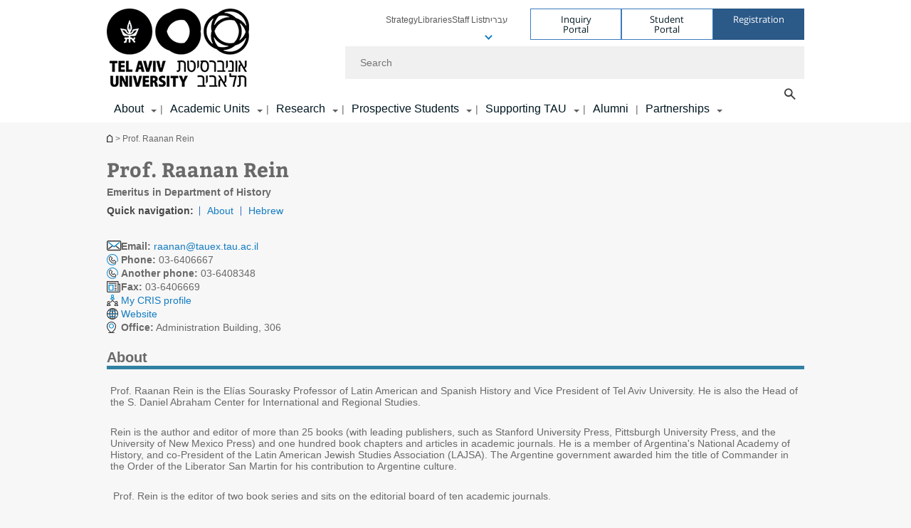

--- FILE ---
content_type: text/html; charset=utf-8
request_url: https://english.tau.ac.il/profile/raanan
body_size: 15034
content:
<!DOCTYPE html>
<html lang="en-US" dir="ltr">
<head>

  <meta http-equiv="X-UA-Compatible" content="IE=edge" />
  <meta name="viewport" content="width=device-width, initial-scale=1">

  <!--[if IE]><![endif]-->
<link rel="dns-prefetch" href="//themes.googleusercontent.com" />
<link rel="preconnect" href="//themes.googleusercontent.com" crossorigin="" />
<meta http-equiv="Content-Type" content="text/html; charset=utf-8" />
<meta http-equiv="expires" content="0" />
<meta http-equiv="expires" content="Tue, 01 Jan 1980 1:00:00 GMT" />
<link href="//tr.outbrain.com" rel="preconnect" />
<link href="//tr.outbrain.com" rel="dns-prefetch" />
<link href="//pi.pardot.com" rel="preconnect" />
<link href="//pi.pardot.com" rel="dns-prefetch" />
<meta name="robots" content="index, follow" />
<link rel="shortcut icon" href="https://english.tau.ac.il/sites/all/themes/tau_v2/favicon.ico" type="image/vnd.microsoft.icon" />
<link rel="alternate" media="only screen and (max-width: 640px)" href="https://english.m.tau.ac.il//profile/raanan" />
<link rel="alternate" media="handled" href="https://english.m.tau.ac.il//profile/raanan" />
<link href="/sites/all/libraries/icomoon/fonts/icomoon.woff2" as="font" crossorigin="anonymous" rel="preload" type="font/woff2" />
<meta name="generator" content="Drupal 7 (https://www.drupal.org)" />
<link rel="canonical" href="https://english.tau.ac.il/profile/raanan" />
<link rel="shortlink" href="https://english.tau.ac.il/profile/raanan" />
<meta property="og:site_name" content="Tel Aviv University" />
<meta property="og:type" content="article" />
<meta property="og:url" content="https://english.tau.ac.il/profile/raanan" />
<meta property="og:title" content="Prof. Raanan Rein" />
  <title>Prof. Raanan Rein | Tel Aviv University</title>
  <link type="text/css" rel="stylesheet" href="/sites/default/files/advagg_css/css__9cWqptSUNYq5YedfIwh33VxtugFVWjDdEsblT8GhLKI__quUjyhSfbEukHj8a0hYvzm9VTmPALmSZvA0xfM_Oxzo__k8MUL2BCmABBS4t3YouLb6UN7gktjwQJrpL4eFdxdJs.css" media="all" />
<link type="text/css" rel="stylesheet" href="/sites/default/files/advagg_css/css__P4ozuNsNXZpHMWJeGHOYLsdwGo-L_xBgPdhL-dn3Hl0__SBThd15fAomy50umaeiJNcl4oZX3J1Jpr581fI-qhfo__k8MUL2BCmABBS4t3YouLb6UN7gktjwQJrpL4eFdxdJs.css" media="all" />
<link type="text/css" rel="stylesheet" href="/sites/default/files/advagg_css/css__HpXBsg3uySgLZb4Unf_bfGJzYJIsjtSUFXf_WvsPP0Q__bxgdcydH6OcumeRZM194w3yk8zDbO2oJ3w8CjqgEnMM__k8MUL2BCmABBS4t3YouLb6UN7gktjwQJrpL4eFdxdJs.css" media="all" />
<link type="text/css" rel="stylesheet" href="/sites/default/files/advagg_css/css__DvL3T1Wq_1P0CAyZ8Onf48EH0Xr2earCnDg_99XOKfs__1Z3kxKIMMMutIh7y8cUO0sziYe7CNTetuzUk5hyYQY0__k8MUL2BCmABBS4t3YouLb6UN7gktjwQJrpL4eFdxdJs.css" media="all" />
<link type="text/css" rel="stylesheet" href="/sites/default/files/advagg_css/css__sY8HUQgaW0N-kcxs7yj7F1D6kM8OtTfAtcZVmam_csg__NgbFXrJv13F1WZpwh32Obt_STfSN1Q2uBcfe0OwURds__k8MUL2BCmABBS4t3YouLb6UN7gktjwQJrpL4eFdxdJs.css" media="all" />
<link type="text/css" rel="stylesheet" href="/sites/default/files/advagg_css/css__NTCeQ3FKrwpqECmG1f6XLl1L43AgTnzfXxCaeIfpBjc__D_EUHDAfEQdxcLiSDY7hREUWkG1Ge56_h2z3Er8V188__k8MUL2BCmABBS4t3YouLb6UN7gktjwQJrpL4eFdxdJs.css" media="all" />
<link type="text/css" rel="stylesheet" href="/sites/default/files/advagg_css/css__jUXYrLo__PjDD5qwnKnC75lqbiHk1VtbXJyOvdQPH6k__7g40UeM74r8hkrzDC6Hbb7RReIGNu-Jsb5XAbAPKIeA__k8MUL2BCmABBS4t3YouLb6UN7gktjwQJrpL4eFdxdJs.css" media="all" />
<link type="text/css" rel="stylesheet" href="/sites/default/files/advagg_css/css__vB1xKT6VB5rXP7EcCahoeqSBSFltl0aMJvuuVpQGU-E__PUOgtcxd0BHBiIb0D5S2xiq_1qTFvYUOBWuBr019Tt4__k8MUL2BCmABBS4t3YouLb6UN7gktjwQJrpL4eFdxdJs.css" media="all" />
<link type="text/css" rel="stylesheet" href="/sites/default/files/advagg_css/css__AV5xcOGZg_I77tvHWRNtROmAAAUgEcLxAliULqFTq2g__WgSzw6T15H2fCitl9Cw8FbDh5B-UzHS3oR8mBuVXr58__k8MUL2BCmABBS4t3YouLb6UN7gktjwQJrpL4eFdxdJs.css" media="all" />
<link type="text/css" rel="stylesheet" href="/sites/default/files/advagg_css/css__oK3np-8KmN17ihtX_BldUtei3QqXORhNnSv1ZStRVDk__fX_4oOo5O03wZW-TT7cN6E2M9CioWED06_ZgIzFz2g8__k8MUL2BCmABBS4t3YouLb6UN7gktjwQJrpL4eFdxdJs.css" media="all" />
<link type="text/css" rel="stylesheet" href="/sites/default/files/advagg_css/css__ldZcRVgnqYa6OupKM9MRnh7-pI4veLDvHuhXIFg_A68__Un3VrojKzZK51fPnduJzKDaYazLXNqOelyugameOMDM__k8MUL2BCmABBS4t3YouLb6UN7gktjwQJrpL4eFdxdJs.css" media="all" />
<link type="text/css" rel="stylesheet" href="/sites/default/files/advagg_css/css__46UnqllGQ-aCe5eGMxKZ-ZoGi0yQMXb3Y5xer1J4vEo__9uNNxSEkuRFYLXf2NYXfrN6_olg9O7OzNoY7kokujQ0__k8MUL2BCmABBS4t3YouLb6UN7gktjwQJrpL4eFdxdJs.css" media="all" />
<link type="text/css" rel="stylesheet" href="/sites/default/files/advagg_css/css__beLOjpMY0ZwqDr4mNtSBkyzHYh2x5n_dyQkj-4rK7JU__b2rlH-b1gkXJXBrDIbBbfKBHQB_W0vR5oZjxe2onTMk__k8MUL2BCmABBS4t3YouLb6UN7gktjwQJrpL4eFdxdJs.css" media="all" />
<link type="text/css" rel="stylesheet" href="/sites/default/files/advagg_css/css__7XNjW_EfCrAU2XHADrTSyQZbQFLCcXH_IQfY1ChhZ3k__r6H7-hh6HLrAxUR4OZ6fy6ZMcjznRA4uo51uQNfSSrI__k8MUL2BCmABBS4t3YouLb6UN7gktjwQJrpL4eFdxdJs.css" media="all" />
<link type="text/css" rel="stylesheet" href="/sites/default/files/advagg_css/css__BNJEqmkYQiOMVP1BHC8OapMELJB5XknKcJtlRjSDN6Q__PU8ZB65IaETcPC1yw7kngTyMqcmk5FOk7rVQgfw64wE__k8MUL2BCmABBS4t3YouLb6UN7gktjwQJrpL4eFdxdJs.css" media="all" />
<link type="text/css" rel="stylesheet" href="/sites/default/files/advagg_css/css__t8pArNrPd1SdQ0kUO5zs0JNv3IvfcnRfc_iNZh4iUMw__meS5aaFuL2xMCXIEL8yIvg60uE4KOeACnZJxOHblM5U__k8MUL2BCmABBS4t3YouLb6UN7gktjwQJrpL4eFdxdJs.css" media="all" />
<link type="text/css" rel="stylesheet" href="/sites/default/files/advagg_css/css__P1mwW6o5Ise0I9ca0XwBTeBSP3iH-JEKpFze7dlO4uw__l5rydRAa1rby0Z1e_XhOidg8QcihRiTvOAE-4gTw_-0__k8MUL2BCmABBS4t3YouLb6UN7gktjwQJrpL4eFdxdJs.css" media="all" />
<link type="text/css" rel="stylesheet" href="/sites/default/files/advagg_css/css__9iWwhyAUw3yszWQFdrnTDzWvllkUOw8K67rrQAGgIqQ__jOIP2tFmpSM90X6SCoPGvDrSL9pwLVK_fhCU5CM2ahI__k8MUL2BCmABBS4t3YouLb6UN7gktjwQJrpL4eFdxdJs.css" media="all" />
<style type="text/css" media="all">.cs_blue{background-color:#3181a2}.cs_blue_sky{background-color:#1980ff}.cs_brain_purple{background-color:#9628c6;color:#9628c6}.cs_cs_blue{background-color:#3181a2;color:#3181a2}.cs_cs_blue_barak{background-color:#114b78;color:#114b78}.cs_cs_blue_brand{background-color:#66bff1;color:#66bff1}.cs_cs_brown{background-color:#c2943c}.cs_cs_darkgrey_brand{background-color:#76787a;color:#76787a}.cs_cs_dark_brown{background-color:#b38120}.cs_cs_dark_grey{background-color:#607286}.cs_cs_grey{background-color:#a2a4a3}.cs_cs_light_blue{background-color:#72a5de}.cs_cs_mustard{background-color:#d2b62f}.cs_cs_olive{background-color:#a1ab64}.cs_cs_orange_kantor{background-color:#e47f36;color:#e47f36}.cs_cs_orange_mtei{background-color:#ff6026}.cs_cs_pink{background-color:#c52c64}.cs_cs_purple{background-color:#ac15b2}.cs_cs_red{background-color:#1692e8}.cs_dark_blue{background-color:#0f4583}.cs_green{background-color:#a3ad3c}.cs_green_mba{background-color:#005710}.cs_HRgreen{background-color:#009ed4}.cs_HRPurple{background-color:#7d335c}.cs_law-cyan{background-color:#86c8b1;color:#86c8b1}.cs_law-peach{background-color:#e88b75;color:#e88b75}.cs_law-red{background-color:#a01a19;color:#a01a19}.cs_light_red{background-color:#1692e8}.cs_policomm{background-color:#1692e8;color:#1692e8}.cs_purple{background-color:#3b0a43}.cs_purple_catalog{background-color:#4c2177}.cs_purple_kellogg{background-color:#4f2d83}.cs_purple_recanati{background-color:#4d1848}.cs_purple_soclib{background-color:#6f67b0}.cs_socsci_grey{background-color:#949dc2}.cs_socsi_blue{background-color:#22aae2}.cs_soc_red{background-color:#1692e8}.cs_sportlight_grey{color:#696969}</style>
<link type="text/css" rel="stylesheet" href="/sites/default/files/advagg_css/css__H5YGiVL-4Wun7XTvnA8FMitWijAtxeb-WXOY72ZeHwo__Ja9UVL3yh0oOqABMfYtP-hmHEcInDBjg5ccBLiTfK0E__k8MUL2BCmABBS4t3YouLb6UN7gktjwQJrpL4eFdxdJs.css" media="all" />
<link type="text/css" rel="stylesheet" href="/sites/default/files/advagg_css/css__EpJSUN4gQjB82mptuGGMiFL2iQbzojoIaypl0GjOCmg__Tj0AWEsbhCgTR0s231BYUNxH8YEZ69XFsbBCqxW35GI__k8MUL2BCmABBS4t3YouLb6UN7gktjwQJrpL4eFdxdJs.css" media="all" />
<link type="text/css" rel="stylesheet" href="/sites/default/files/advagg_css/css__DMNOhKyJYlk1-XusNBrbSlxuS2HX6Xd4L8sfPFxmA5k__LIBLJxd5Gbq0r80rm6adZeDGL2pS574sCGhsR69UOa4__k8MUL2BCmABBS4t3YouLb6UN7gktjwQJrpL4eFdxdJs.css" media="all" />
<link type="text/css" rel="stylesheet" href="/sites/default/files/advagg_css/css__HAD_KM72SFKM7QTOgYQDMeB_2Uh9MniLIQcHQmMwtZU__Jb82oLc-K98q7FYjRI6SPE354xhxZMd9BlFNyCR69GI__k8MUL2BCmABBS4t3YouLb6UN7gktjwQJrpL4eFdxdJs.css" media="all" />
<link type="text/css" rel="stylesheet" href="/sites/default/files/advagg_css/css__uBNMhE2Z_CNWWTeLiVjPvxl4cv58IWRObD4fixyb5dU__FyEIeo3r_jEzG2etDi_nxEi2GFfoqsRXiX303tt2qlo__k8MUL2BCmABBS4t3YouLb6UN7gktjwQJrpL4eFdxdJs.css" media="all" />
<link type="text/css" rel="stylesheet" href="/sites/default/files/advagg_css/css__Nz3IA-roLNtdIM0jo9zARMxa7Bb5DQdMCbD1VayOn60__R3fqLD5daLjWOufEf8ikisnG55y_lDFn_tBXQx6ol2Q__k8MUL2BCmABBS4t3YouLb6UN7gktjwQJrpL4eFdxdJs.css" media="all" />
<link type="text/css" rel="stylesheet" href="/sites/default/files/advagg_css/css__GpwgxyjwRs21aPameJzeXkxWgsHO-EuQ0LN_P_36XjY__OfoqyrjpiPz_nvXCr4Oz76GagI0i4twmwTDheNaIfx0__k8MUL2BCmABBS4t3YouLb6UN7gktjwQJrpL4eFdxdJs.css" media="all" />
  
<!--[if lte IE 9]>
<script src="/sites/default/files/advagg_js/js__9aTy4snid5GMq51YnNufUXeaSJXw-2aTwSKA3LXwN00__8rDv_hNR7vL8Bafct_KGSGW2eHndPaOgj9L4azt7w30__k8MUL2BCmABBS4t3YouLb6UN7gktjwQJrpL4eFdxdJs.js#ie9-" onload="if(jQuery.isFunction(jQuery.holdReady)){jQuery.holdReady(true);}"></script>
<![endif]-->

<!--[if gt IE 9]>
<script src="/sites/default/files/advagg_js/js__9aTy4snid5GMq51YnNufUXeaSJXw-2aTwSKA3LXwN00__8rDv_hNR7vL8Bafct_KGSGW2eHndPaOgj9L4azt7w30__k8MUL2BCmABBS4t3YouLb6UN7gktjwQJrpL4eFdxdJs.js#ie10+" defer="defer" onload="if(jQuery.isFunction(jQuery.holdReady)){jQuery.holdReady(true);}"></script>
<![endif]-->

<!--[if !IE]><!-->
<script src="/sites/default/files/advagg_js/js__9aTy4snid5GMq51YnNufUXeaSJXw-2aTwSKA3LXwN00__8rDv_hNR7vL8Bafct_KGSGW2eHndPaOgj9L4azt7w30__k8MUL2BCmABBS4t3YouLb6UN7gktjwQJrpL4eFdxdJs.js" defer="defer" onload="if(jQuery.isFunction(jQuery.holdReady)){jQuery.holdReady(true);}"></script>
<!--<![endif]-->
<script src="/sites/default/files/advagg_js/js__H5AFmq1RrXKsrazzPq_xPQPy4K0wUKqecPjczzRiTgQ__wor4r9P8YTtQ7p6fbywTetZ47Z_orumIfrrhgxrpLus__k8MUL2BCmABBS4t3YouLb6UN7gktjwQJrpL4eFdxdJs.js" defer="defer" onload="function advagg_mod_1(){advagg_mod_1.count=++advagg_mod_1.count||1;try{if(advagg_mod_1.count<=40){init_drupal_core_settings();advagg_mod_1.count=100;}}
catch(e){if(advagg_mod_1.count>=40){throw e;}
else{window.setTimeout(advagg_mod_1,1);}}}
function advagg_mod_1_check(){if(window.init_drupal_core_settings&&window.jQuery&&window.Drupal){advagg_mod_1();}
else{window.setTimeout(advagg_mod_1_check,1);}}
advagg_mod_1_check();"></script>
<script src="/sites/default/files/advagg_js/js__JMbntZpvQ69mD2sSb-Wo0f_qeJXeYqAZPZx-TFbhyQk__94sj1s2_ICeZ-Cf7AD5AOKfm1-AcK8H6etAOYrGyLfw__k8MUL2BCmABBS4t3YouLb6UN7gktjwQJrpL4eFdxdJs.js" defer="defer"></script>
<script>function init_drupal_core_settings() {jQuery.extend(Drupal.settings, {"basePath":"\/","pathPrefix":"","setHasJsCookie":0,"ajaxPageState":{"theme":"tau_v2","theme_token":"zybm0G509vwwmT1qYb0kEhGirThqP5B2Lg616z5vwaY"},"arg":["profile","raanan"],"hp_auto_slider":false,"hp_auto_slider_speed":"0","better_exposed_filters":{"views":{"responsive_banner":{"displays":{"block":{"filters":[]}}}}},"hide_submit":{"hide_submit_status":true,"hide_submit_method":"disable","hide_submit_css":"hide-submit-disable","hide_submit_abtext":"","hide_submit_atext":"","hide_submit_hide_css":"hide-submit-processing","hide_submit_hide_text":"Processing...","hide_submit_indicator_style":"expand-left","hide_submit_spinner_color":"#000","hide_submit_spinner_lines":12,"hide_submit_hide_fx":false,"hide_submit_reset_time":5000},"urlIsAjaxTrusted":{"\/profile\/raanan":true},"feature_jquery_update":{"mute":1,"trace":0},"group":{"og_context":{"gid":"32","etid":"2092","entity_type":"node","label":"main site frontpage - english","state":"1","created":"1492508251","rdf_mapping":[]}}}); 
if(jQuery.isFunction(jQuery.holdReady)){jQuery.holdReady(false);}} if(window.jQuery && window.Drupal){init_drupal_core_settings();}</script>

  
  
  <meta name="google" value="notranslate">
  <meta name="google-site-verification" content="BWY7CnH8_r_7HfxNm1hioIPESWn7GQPBKJHoCsfKNbM" />
    

  

      
  

            <script type='text/javascript'>
        (function(w, d, s, l, i) {
          w[l] = w[l] || [];
          w[l].push({
            'gtm.start': new Date().getTime(),
            event: 'gtm.js'
          });
          var f = d.getElementsByTagName(s)[0],
            j = d.createElement(s),
            dl = l != 'dataLayer' ? '&l=' + l : '';
          j.async = true;
          j.src = 'https://www.googletagmanager.com/gtm.js?id=' + i + dl;
          f.parentNode.insertBefore(j, f);
        })(window, document, 'script', 'dataLayer', 'GTM-5GTVWRSB')
      </script>
      
  
</head>

<body class="html not-front not-logged-in no-sidebars page-profile page-profile-raanan domain-english-cms-tau-ac-il group-context group-context-group-32 group-context-node group-context-node-2092 no-sidebars person-profile-page i18n-en-US theme-tau-v2 dir_ltr is_tau_main_version" >
  
      <!--facebook api-->
      <div id="fb-root"></div>
      <script>
      window.fbAsyncInit = function() {
        // init the FB JS SDK
        FB.init({
          appId      : '385605168198947', // App ID from the App Dashboard. https://developers.facebook.com/apps/385605168198947
          status     : false, // check the login status upon init?
          cookie     : true, // set sessions cookies to allow your server to access the session?
          xfbml      : true  // parse XFBML tags on this page?
        });
      // Additional initialization code such as adding Event Listeners goes here
      };

      // Load the SDK's source Asynchronously
      // Note that the debug version is being actively developed and might
      // contain some type checks that are overly strict.
      // Please report such bugs using the bugs tool.
      (function(d, debug){
        var js, id = 'facebook-jssdk', ref = d.getElementsByTagName('script')[0];
        if (d.getElementById(id)) {return;}
        js = d.createElement('script'); js.id = id; js.async = true;
        js.src = "//connect.facebook.net/en_US/all" + (debug ? "/debug" : "") + ".js";
        ref.parentNode.insertBefore(js, ref);
      }(document, /*debug*/ false));
      </script>
      <!--/facebook api-->
    <ul id="skiplinks"><li><a href="#header" class="">Top menu</a></li><li><a href="#block-system-main-menu" class="">Main menu</a></li><li><a href="#main-wrapper" class="">Main Content</a></li></ul>
            <noscript><iframe src="https://www.googletagmanager.com/ns.html?id=GTM-5GTVWRSB" height="0" width="0" style="display:none;visibility:hidden"></iframe></noscript>
      

      <!-- Facebook Pixel Code -->
<script>
  !function(f,b,e,v,n,t,s)
  {if(f.fbq)return;n=f.fbq=function(){n.callMethod?
  n.callMethod.apply(n,arguments):n.queue.push(arguments)};
  if(!f._fbq)f._fbq=n;n.push=n;n.loaded=!0;n.version='2.0';
  n.queue=[];t=b.createElement(e);t.async=!0;
  t.src=v;s=b.getElementsByTagName(e)[0];
  s.parentNode.insertBefore(t,s)}(window, document,'script',
  'https://connect.facebook.net/en_US/fbevents.js');
  fbq('init', '379993301072762');
  fbq('track', 'PageView');
</script>
<noscript><img height="1" width="1" style="display:none"
  src="https://www.facebook.com/tr?id=379993301072762&ev=PageView&noscript=1"
/></noscript>
<!-- End Facebook Pixel Code -->  
  <!-- <div id="skip-link">
    <a href="#jump_link_target" class="element-invisible element-focusable">Jump to Navigation</a>
  </div>
   -->
  
<div id="page-wrapper">
  <div class="header-wrapper-top header-wrapper-top--with-title">
    <div id="header">
      <div class="section clear">
                  <a href="/" title="Tel Aviv University logo, link, Go to homepage" rel="home" id="logo">
            <!-- faculty_general.module, tau_personal.module -->
                                        <div class="tau_logo">
                <img  alt="Tel Aviv University Logo" height="110" width="200" id="site-logo" src="/sites/default/files/TAU_Logo_HomePage_Eng.png" title="" />              </div>
              <div class="group_header">
                                  <div class="group_header_txt">
                     <input id="menu_gid" type="hidden" value=32 />                                      </div>
                                    </div>
                          </a>
                                </div>
      <div class="top_region_background">
          <div class="region region-top">
    <div id="block-menu-menu-top-header" class="block block-menu first odd count-1">

      
  <div class="content">
    <ul class="menu depth-1" role="menubar"><li class="first leaf depth-1 not-last" role="menuitem"><a href="https://english.tau.ac.il/strategy">Strategy</a></li>
<li class="leaf depth-1 not-first not-last" role="menuitem"><a href="https://en-libraries.tau.ac.il/">Libraries</a></li>
<li class="leaf depth-1 not-first not-last" role="menuitem"><a href="/tau/index">Staff List</a></li>
<li class="leaf depth-1 not-first not-last last top-menu-languages-container has-submenu has-submenu has-submenu" role="menuitem"><a href="http://new.tau.ac.il/">עברית</a><ul class="menu top-menu-languages-list" role="menubar"><li class="leaf"><a href="https://ar-go.tau.ac.il/">عربي</a></li>
<li class="leaf"><a href="https://china.tau.ac.il/">中文网</a></li>
<li class="last leaf"><a href="https://russian.tau.ac.il/">Русский</a></li>
</ul></li>
</ul>  </div>

</div>
<div id="block-sitetau-sitetau-header-buttons" class="block block-sitetau even count-2">

      
  <div class="content">
    <div class="tau-header-buttons-block-wrapper"><div class="tau-header-buttons-block"><a href="https://tau-int.formtitan.com/ftproject/CRM_TAU_guest" class="header-button-link inquiry-portal-link" target="_blank" title="Visit Inquiry Portal">Inquiry Portal</a><a href="https://my.tau.ac.il/TAU_Student" class="header-button-link student-portal-link" target="_blank" title="Visit Student Portal">Student Portal</a><a href="https://international.tau.ac.il/apply-to-international-programs-at-tel-aviv-university" class="header-button-link registration-link" target="_blank" title="Visit Registration">Registration</a></div></div>  </div>

</div>
  </div>
      </div>
      <div class="social_search_container ">
        <div id="block-search-2" class="block block-search first odd count-1">

        <none>    
  <div class="content">
    <form role="search" action="/profile/raanan" method="post" id="search-block-form" accept-charset="UTF-8"><div><div class="container-inline">
    <div class="form-item form-type-textfield form-item-search-block-form">
  <label class="element-invisible" for="edit-search-block-form--2">Search </label>
 <input placeholder="Search" aria-label="Search" type="text" id="edit-search-block-form--2" name="search_block_form" value="" size="15" maxlength="128" class="form-text" />
</div>
<span class="icon-search"></span><div class="form-item form-type-textfield form-item-prot">
 <input type="text" id="edit-prot" name="prot" value="" size="60" maxlength="128" class="form-text" />
</div>
<div class="search-selector form-wrapper" role="tablist" id="edit-stype"><span class="internal" role="tab" tabindex="0" aria-selected="true" title="This site קישור">This site</span>
<i class="separator"></i>
<span class="external active" role="tab" tabindex="0" aria-selected="false" title="Global search קישור">Global search</span>
</div><div class="form-actions form-wrapper" id="edit-actions"><input alt="Search" title="Search" type="submit" id="edit-submit" name="op" value="Search" class="form-submit" /></div><input type="hidden" name="form_build_id" value="form-wJjb6Ps1kGZCBEAKGbzhCiuG2Z02aI2jONtp_pnoU68" />
<input type="hidden" name="form_id" value="search_block_form" />
<input type="hidden" name="group" value="32" />
</div>
</div></form>  </div>

</div>
      </div>
                    <div class="region region-header">
    <div id="block-system-main-menu" class="block block-system block-menu first odd count-1">

      
  <div class="content">
    <ul class="menu"><li class="first expanded main-menu depth-1 not-last menu-item-not-link"><span class="menu-item-not-link">About</span><ul class="menu"><li class="first expanded depth-2 not-last menu-item-not-link"><span class="menu-item-not-link">Our Story</span><ul class="menu"><li class="first leaf depth-3 not-last"><a href="/strategy">Strategy</a></li>
<li class="collapsed depth-3 not-first not-last"><a href="/news">Newsroom</a></li>
<li class="leaf depth-3 not-first not-last"><a href="/international_rankings">International Ranking</a></li>
<li class="collapsed depth-3 not-first not-last"><a href="/tau_history">History</a></li>
<li class="leaf depth-3 not-first not-last"><a href="https://taureview.tau.ac.il ">TAU Review Magazine</a></li>
<li class="collapsed depth-3 not-first not-last"><a href="/prizes_and_honors">Prizes and Honors</a></li>
<li class="collapsed depth-3 not-first not-last"><a href="/office_of_president">Message from the President</a></li>
<li class="last leaf depth-3 not-first"><a href="https://greencampus-en.tau.ac.il/">Sustainability </a></li>
</ul></li>
<li class="expanded depth-2 not-first not-last menu-item-not-link"><span class="menu-item-not-link">Organization</span><ul class="menu"><li class="first leaf depth-3 not-last"><a href="/faculty-administration_2022">Departments and Administrative Offices</a></li>
<li class="collapsed depth-3 not-first not-last"><a href="/President-Office">Office of the President</a></li>
<li class="leaf depth-3 not-first not-last"><a href="/rector_contact">Office of the Rector</a></li>
<li class="leaf depth-3 not-first not-last"><a href="/tau_leadership">TAU Leadership</a></li>
<li class="expanded depth-3 not-first not-last"><a href="/inter_academic">Academic Secretariat</a></li>
<li class="leaf depth-3 not-first not-last"><a href="https://english.tau.ac.il/board_of_governors">Board of Governors</a></li>
<li class="leaf target-blank depth-3 not-first not-last"><a href="https://www.tau.ac.il/sites/default/files/media_server/General/yoets/constitution-eng.pdf" target="_blank">Constitution </a></li>
<li class="last leaf depth-3 not-first"><a href="https://english.tau.ac.il/administration_main">Administrative Offices</a></li>
</ul></li>
<li class="expanded depth-2 not-first not-last menu-item-not-link"><span class="menu-item-not-link">Our Campus</span><ul class="menu"><li class="first leaf target-blank depth-3 not-last"><a href="http://www2.tau.ac.il/map/unimaple1.asp" target="_blank">Campus Map </a></li>
<li class="leaf depth-3 not-first not-last"><a href="/academic_calendar">Academic Calendar</a></li>
<li class="leaf depth-3 not-first not-last"><a href="/transport">Transport &amp; Parking</a></li>
<li class="leaf depth-3 not-first not-last"><a href="https://en-libraries.tau.ac.il/">Libraries</a></li>
<li class="leaf depth-3 not-first not-last"><a href="/emergency_numbers">Emergency Contacts</a></li>
<li class="last leaf depth-3 not-first"><a href="https://english.tau.ac.il/guest_accommodation">Guest Accommodation</a></li>
</ul></li>
<li class="last leaf depth-2 special-menu-item not-first"><div class="item-content item-type-banner"><div class="item-title">Discover TAU Shop</div><div  class="item-rows"><div  class="item-row item-row-banner"><a href="https://shop.tau.ac.il/" class="" target="_blank" title="Discover TAU Shop"><img src="/sites/default/files/styles/megadd_banner/public/merch-banner_4%20580_1.jpg" loading="lazy" /></a></div><div class="clearer"></div></div></div></li>
</ul></li>
<li class="expanded main-menu depth-1 not-first not-last"><a href="/academic-units-view">Academic Units</a><ul class="menu"><li class="first expanded depth-2 not-last menu-item-not-link"><span class="menu-item-not-link">International School</span><ul class="menu"><li class="first expanded depth-3 not-last"><a href="http://international.tau.ac.il/">TAU International</a></li>
<li class="expanded depth-3 not-first not-last"><a href="http://international.tau.ac.il/Undergraduate_Degrees_Overview">Undergraduate Programs</a></li>
<li class="expanded depth-3 not-first not-last"><a href="http://international.tau.ac.il/Overview_Graduate_Degrees">Graduate Programs</a></li>
<li class="expanded target-blank depth-3 not-first not-last"><a href="https://international.tau.ac.il/summer_institute" target="_blank">Short Term Programs</a></li>
<li class="last expanded depth-3 not-first"><a href="https://international.tau.ac.il/Study_Abroad_Overview">Study Abroad</a></li>
</ul></li>
<li class="expanded depth-2 not-first not-last menu-item-not-link"><span class="menu-item-not-link">Faculties and Programs</span><ul class="menu"><li class="first leaf target-blank depth-3 not-last"><a href="http://en-arts.tau.ac.il/" class="c_ac15b1 color-cube" target="_blank">Arts</a></li>
<li class="leaf target-blank depth-3 not-first not-last"><a href="https://en-engineering.tau.ac.il/" class="c_b48220 color-cube" target="_blank">Engineering</a></li>
<li class="leaf target-blank depth-3 not-first not-last"><a href="https://en-exact-sciences.tau.ac.il/" class="c_294a9f color-cube" target="_blank">Exact Sciences</a></li>
<li class="leaf target-blank depth-3 not-first not-last"><a href="https://en-humanities.tau.ac.il/" class="c_ef1e45 color-cube" target="_blank">Humanities</a></li>
<li class="leaf target-blank depth-3 not-first not-last"><a href="https://en-law.tau.ac.il/" class="c_ef1e45 color-cube" target="_blank">Law</a></li>
<li class="leaf target-blank depth-3 not-first not-last"><a href="https://en-lifesci.tau.ac.il/" class="c_a2ab64 color-cube" target="_blank">Life Sciences</a></li>
<li class="leaf target-blank depth-3 not-first not-last"><a href="http://en-coller.tau.ac.il/" class="c_d3b630 color-cube" target="_blank">Management</a></li>
<li class="leaf target-blank depth-3 not-first not-last"><a href="https://en-med.tau.ac.il/" class="c_2cc7ba color-cube" target="_blank">Medical &amp; Health Sciences</a></li>
<li class="leaf target-blank depth-3 not-first not-last"><a href="http://en-social-sciences.tau.ac.il/" class="c_2cc7ba color-cube" target="_blank">Social Sciences</a></li>
<li class="leaf target-blank depth-3 not-first not-last"><a href="https://en-sagol.tau.ac.il/" class="c_ac15b1 color-cube" target="_blank">Neuroscience</a></li>
<li class="leaf depth-3 not-first not-last"><a href="https://en-environment.tau.ac.il/" class="c_294a9f color-cube">New Environmental School</a></li>
<li class="last leaf target-blank depth-3 not-first"><a href="https://smnh.tau.ac.il/en/research-at-smnh-2/" class="c_a2ab64 color-cube" target="_blank">The Steinhardt Museum of Natural History</a></li>
</ul></li>
<li class="last expanded depth-2 not-first menu-item-not-link"><span class="menu-item-not-link">Interdisciplinary Units</span><ul class="menu"><li class="first leaf target-blank depth-3 not-last"><a href="https://en-biomed.tau.ac.il/" target="_blank">BioMed</a></li>
<li class="leaf depth-3 not-first not-last"><a href="https://en-sagol.tau.ac.il/">Neuroscience</a></li>
<li class="leaf target-blank depth-3 not-first not-last"><a href="https://quantum.tau.ac.il/" target="_blank">Quantum Science and Technology</a></li>
<li class="leaf target-blank depth-3 not-first not-last"><a href="https://nano.tau.ac.il/" target="_blank">Nanotechnology</a></li>
<li class="leaf target-blank depth-3 not-first not-last"><a href="https://icrc.tau.ac.il/" target="_blank">Cyber</a></li>
<li class="leaf depth-3 not-first not-last"><a href="https://energy.tau.ac.il/">Renewable Energy</a></li>
<li class="leaf depth-3 not-first not-last"><a href="https://datascience.tau.ac.il/bigdata">AI &amp; Data Science</a></li>
<li class="leaf depth-3 not-first not-last"><a href="https://en-planetzero.tau.ac.il/">Planet zero -  Climate Crisis Initiative</a></li>
<li class="leaf depth-3 not-first not-last"><a href="https://safrabio.cs.tau.ac.il/">Bioinformatics</a></li>
<li class="leaf target-blank depth-3 not-first not-last"><a href="https://scrm.tau.ac.il/" target="_blank">Regenerative Medicine</a></li>
<li class="last leaf depth-3 not-first"><a href="https://en-languages.tau.ac.il/">The Division of Languages</a></li>
</ul></li>
</ul></li>
<li class="expanded main-menu depth-1 not-first not-last"><a href="/research-main">Research</a><ul class="menu"><li class="first expanded depth-2 not-last menu-item-not-link"><span class="menu-item-not-link">R & D</span><ul class="menu"><li class="first leaf depth-3 not-last"><a href="/vp_research_and_development">Head of Research &amp; Development</a></li>
<li class="leaf depth-3 not-first not-last"><a href="/research_authority">Research Authority</a></li>
<li class="leaf depth-3 not-first not-last"><a href="/research_institutes">Research Centers &amp; Institutes</a></li>
<li class="leaf depth-3 not-first not-last"><a href="http://cris.tau.ac.il/">All our researchers on CRIS</a></li>
<li class="leaf depth-3 not-first not-last"><a href="https://international.tau.ac.il/research_opportunities">Research Opportunities</a></li>
<li class="last leaf depth-3 not-first"><a href="https://ramot.org/industry-investors/working-with-ramot">Ramot</a></li>
</ul></li>
<li class="last expanded depth-2 not-first menu-item-not-link"><span class="menu-item-not-link">Nature on Campus</span><ul class="menu"><li class="first leaf target-blank depth-3 not-last"><a href="https://smnh.tau.ac.il/en/" target="_blank">The Steinhardt Museum of Natural History</a></li>
<li class="expanded target-blank depth-3 not-first not-last"><a href="https://en-lifesci.tau.ac.il/zoo" target="_blank">The I. Meier Segals Garden for Zoological Research</a></li>
<li class="last leaf target-blank depth-3 not-first"><a href="https://en-lifesci.tau.ac.il/botanical_gardens" target="_blank">Tel Aviv University Botanical Garden</a></li>
</ul></li>
</ul></li>
<li class="expanded main-menu depth-1 not-first not-last"><a href="/prospective-students">Prospective Students</a><ul class="menu"><li class="first expanded depth-2 not-last menu-item-not-link"><span class="menu-item-not-link">Study in English</span><ul class="menu"><li class="first leaf depth-3 not-last"><a href="https://international.tau.ac.il/academic-units-view?field_program_type_tid[]=279&amp;combine=">Undergraduate Programs</a></li>
<li class="leaf depth-3 not-first not-last"><a href="https://international.tau.ac.il/Overview_Graduate_Degrees">Graduate Programs</a></li>
<li class="leaf depth-3 not-first not-last"><a href="https://international.tau.ac.il/Study_Abroad_Overview">Study Abroad</a></li>
<li class="leaf target-blank depth-3 not-first not-last"><a href="https://international.tau.ac.il/academic-units-view?field_program_type_tid[]=262" target="_blank">Short Term Programs</a></li>
<li class="leaf target-blank depth-3 not-first not-last"><a href="https://international-cms.tau.ac.il/eli-gap-year" target="_blank">ELI Gap Year Program</a></li>
<li class="leaf depth-3 not-first not-last"><a href="https://international-cms.tau.ac.il/Incoming_Exchange/">Exchange Programs</a></li>
<li class="last collapsed depth-3 not-first"><a href="https://international.tau.ac.il/chat-with-a-student">Chat with a Student</a></li>
</ul></li>
<li class="expanded depth-2 not-first not-last menu-item-not-link"><span class="menu-item-not-link">Study in Hebrew</span><ul class="menu"><li class="first leaf target-blank depth-3 not-last"><a href="https://www.tau.ac.il/academic-units-view?field_program_type_tid[]=3481" target="_blank">Undergraduate Programs</a></li>
<li class="leaf target-blank depth-3 not-first not-last"><a href="https://www.tau.ac.il/academic-units-view?field_program_type_tid[]=3482" target="_blank">Graduate Programs</a></li>
<li class="leaf target-blank depth-3 not-first not-last"><a href="https://english.tau.ac.il/tuition_main" target="_blank">Tuition Fee Regulations</a></li>
<li class="last leaf depth-3 not-first"><a href="https://en-go.tau.ac.il/">How to Apply</a></li>
</ul></li>
<li class="expanded depth-2 not-first not-last menu-item-not-link"><span class="menu-item-not-link">Life on Campus</span><ul class="menu"><li class="first leaf depth-3 not-last"><a href="https://internationa.tau.ac.il/campus_life_tau">Campus Life at TAU</a></li>
<li class="leaf depth-3 not-first not-last"><a href="https://international-cms.tau.ac.il/Student_Life_Team">Student Life Team</a></li>
<li class="leaf depth-3 not-first not-last"><a href="https://international.tau.ac.il/tel_aviv_living">Living in Tel Aviv</a></li>
<li class="leaf target-blank depth-3 not-first not-last"><a href="https://international.tau.ac.il/housing/?tab=0" target="_blank">Housing</a></li>
<li class="leaf target-blank depth-3 not-first not-last"><a href="https://english.tau.ac.il/better_together-2023" target="_blank">Diversity on Campus</a></li>
<li class="leaf target-blank depth-3 not-first not-last"><a href="https://english.tau.ac.il/community_involvement" target="_blank">Community Involvement</a></li>
<li class="leaf target-blank depth-3 not-first not-last"><a href="https://english.tau.ac.il/social_activism" target="_blank">Social Activism</a></li>
<li class="leaf target-blank depth-3 not-first not-last"><a href="https://english.tau.ac.il/dean_of_students" target="_blank">Dean of Students</a></li>
<li class="last leaf target-blank depth-3 not-first"><a href="https://english.tau.ac.il/career_center" target="_blank">Career Development Center</a></li>
</ul></li>
<li class="last expanded depth-2 not-first menu-item-not-link"><span class="menu-item-not-link">New Olim</span><ul class="menu"><li class="first last leaf depth-3"><a href="https://international.tau.ac.il/taui-aliya">Assistance for New Olim</a></li>
</ul></li>
</ul></li>
<li class="expanded main-menu depth-1 not-first not-last"><a href="/our_supporters">Supporting TAU</a><ul class="menu"><li class="first expanded depth-2 not-last menu-item-not-link"><span class="menu-item-not-link">Connect with TAU</span><ul class="menu"><li class="first leaf depth-3 not-last"><a href="https://annualreport.tau.ac.il/">2025 Annual Report </a></li>
<li class="collapsed depth-3 not-first not-last"><a href="https://bog.tau.ac.il/">Board of Governors</a></li>
<li class="collapsed depth-3 not-first not-last"><a href="https://english.tau.ac.il/supporters-news">News and Events</a></li>
<li class="collapsed depth-3 not-first not-last"><a href="/friends_of_tau">Friends Associations</a></li>
<li class="collapsed depth-3 not-first not-last"><a href="/development_and_public_affairs">Development &amp; Public Affairs Division</a></li>
<li class="collapsed depth-3 not-first not-last"><a href="/galleries/all">Galleries</a></li>
<li class="last collapsed depth-3 not-first"><a href="/print">Print Publications</a></li>
</ul></li>
<li class="expanded depth-2 not-first not-last menu-item-not-link"><span class="menu-item-not-link">Global Campaign</span><ul class="menu"><li class="first leaf depth-3 not-last"><a href="https://english.tau.ac.il/about_the_campaign">About the Campaign</a></li>
<li class="leaf depth-3 not-first not-last"><a href="/global_campaign/message_from_campaign_chair">Message from Campaign Chair</a></li>
<li class="leaf depth-3 not-first not-last"><a href="https://english.tau.ac.il/global_campaign/topfiveprojects_trauma">Top Five Projects: The National Center for Traumatic Stress and Resilience</a></li>
<li class="leaf depth-3 not-first not-last"><a href="/global_campaign/topfiveprojects_biomedical">Top Five Projects: Biomedical Sciences Building</a></li>
<li class="leaf depth-3 not-first not-last"><a href="/global_campaign/topfiveprojects_recruitment">Top Five Projects: Faculty Recruitment Fund</a></li>
<li class="leaf depth-3 not-first not-last"><a href="/global_campaign/topfiveprojects_studentsuccess">Top Five Projects: Student Success Center</a></li>
<li class="collapsed depth-3 not-first not-last"><a href="/global_campaign/connections">Connections: International Reach</a></li>
<li class="collapsed depth-3 not-first not-last"><a href="/global_campaign/convergence">Convergence: New Paths to Discovery</a></li>
<li class="collapsed depth-3 not-first not-last"><a href="/global_campaign/clout">Clout: Real-World Impact</a></li>
<li class="collapsed depth-3 not-first not-last"><a href="/global_campaign/community">Community: Stronger Society</a></li>
<li class="leaf depth-3 not-first not-last"><a href="/global_campaign/physicalneeds">&#039;Bricks and Mortar&#039;: Physical Needs</a></li>
<li class="last leaf depth-3 not-first"><a href="/global_campaign/attractiveschoolnamingopportunities">Attractive School Naming Opportunities</a></li>
</ul></li>
<li class="expanded depth-2 not-first not-last menu-item-not-link"><span class="menu-item-not-link">Give Online Now</span><ul class="menu"><li class="first leaf depth-3 not-last"><a href="https://english.tau.ac.il/online_giving">All Giving Options</a></li>
<li class="leaf target-blank depth-3 not-first not-last"><a href="https://www.aftau.org/general-fund-donation-form" target="_blank">Give through American Friends</a></li>
<li class="leaf target-blank depth-3 not-first not-last"><a href="https://aftau.asn.au/donate/" target="_blank">Give through Australian Friends</a></li>
<li class="leaf target-blank depth-3 not-first not-last"><a href="https://cftau.ca/donations/" target="_blank">Give through Canadian Friends</a></li>
<li class="leaf target-blank depth-3 not-first not-last"><a href="https://yedidim.tau.ac.il/" target="_blank">Give through Israeli Friends</a></li>
<li class="last leaf target-blank depth-3 not-first"><a href="https://tautrust.org/support-us/" target="_blank">Give through UK Friends</a></li>
</ul></li>
<li class="last leaf depth-2 not-first"><a href="https://campaign.tau.ac.il/">TAU Comprehensive Campaign: Are You Optimistic?</a></li>
</ul></li>
<li class="leaf main-menu depth-1 not-first not-last"><a href="https://en-alumni.tau.ac.il/ ">Alumni</a></li>
<li class="last expanded main-menu depth-1 not-first"><a href="/partnership/main">Partnerships</a><ul class="menu"><li class="first expanded depth-2 not-last menu-item-not-link"><span class="menu-item-not-link">About</span><ul class="menu"><li class="first leaf depth-3 not-last"><a href="/partnerships-at-TAU">Partnerships at TAU</a></li>
<li class="leaf depth-3 not-first not-last"><a href="/existing-partnerships">Existing Partnerships</a></li>
<li class="last leaf depth-3 not-first"><a href="/visiting-delegations">Visiting Delegations</a></li>
</ul></li>
<li class="last expanded depth-2 not-first menu-item-not-link"><span class="menu-item-not-link">Partner With Us</span><ul class="menu"><li class="first leaf depth-3 not-last"><a href="/research-partners">Research Partners</a></li>
<li class="leaf depth-3 not-first not-last"><a href="/joint-teaching-and-degrees">Joint Teaching &amp; Degrees</a></li>
<li class="leaf depth-3 not-first not-last"><a href="/mobility-programs">Mobility Programs</a></li>
<li class="leaf target-blank depth-3 not-first not-last"><a href="https://international.tau.ac.il/Customized_FacultyLed_Programs" target="_blank">Customized &amp; Faculty-Led Programs</a></li>
<li class="last leaf target-blank depth-3 not-first"><a href="https://international.tau.ac.il/research-collaboration-opportunities" target="_blank">Current Joint Funding Opportunities</a></li>
</ul></li>
</ul></li>
</ul>  </div>

</div>
  </div>
    </div>
  </div>
  <div id="banner-region">
      </div>
  <div id="page">
            <div class="clearer"></div>
    <div></div>
    <div id="main-wrapper">
      <div id="breadcrumbs"> <div id="block-sitetau-breadcrumbs" class="block block-sitetau odd count-3">

      
  <div class="content">
    <span class="element-invisible">You are here</span>
               <div class="breadcrumb" aria-label="breadcrumbs" role="navigation"><span class="icon-home"><a href="http://english.tau.ac.il" title="Homepage of Tel Aviv University">Homepage of Tel Aviv University</a></span> > Prof. Raanan Rein</div>  </div>

</div>
 </div>
      <div id="main" class="clearfix">
        <div id="content" class="column">
          <div class="section">
                        <div class='region region-content-wrap'>
                            <a id="main-content"></a>
                              <div class="region region-content">
    <div id="block-system-main" class="block block-system first odd count-1">

      
  <div class="content">
    <div id="person-ffe2c942854f8fb7549934ac8d2e69e7" class="tau-person-profile" itemscope itemtype="http://data-vocabulary.org/Person">
    <div class="tau-title" id="page-title">
    <h1 itemprop="name">Prof. Raanan Rein</h1>
  </div>
  <div class="tau-person-units">
    Emeritus in Department of History  </div>
    <span class="d_none" itemprop="affiliation">חוג להסטוריה כללית</span>
  <span class="d_none" itemprop="role">אמריטוס</span>
  
  <div class="ue-quick-navigation">
    <div class="f_left ue-label">Quick navigation: </div>
    <ul class="horizontal clearfix"><li class="0 first active"><a href="/profile/raanan#anchor_general_info" class="active">About</a></li>
<li class="1 last"><a href="https://www.tau.ac.il/profile/raanan">Hebrew</a></li>
</ul>  </div>
  
  <!-- image and contact info -->
  <div class="ue-header-view clearfix">
        
    <div class="ue-connect-details f_left">
      <div class="ue-connect-details-unit">
        <div class="contact-item contact-item-email"><span class="label">Email:</span> <a href="mailto:raanan@tauex.tau.ac.il" itemprop="email">raanan@tauex.tau.ac.il</a></div><div class="contact-item contact-item-internal_phone" tabindex="0"><span class="label">Phone:</span> 03-6406667</div><div class="contact-item contact-item-internal_phone_2" tabindex="0"><span class="label">Another phone:</span> 03-6408348</div><div class="contact-item contact-item-fax" tabindex="0"><span class="label">Fax:</span> 03-6406669</div><div class="contact-item contact-item-cris-url"><a href="https://cris.tau.ac.il/en/persons/f9936ec7-8f4c-4e24-9252-5438e65d735e" target="_blank" itemprop="url">My CRIS profile</a></div><div class="contact-item contact-item-website"><a href="https://www.raananrein.sites.tau.ac.il/" target="_blank">Website</a></div><div class="contact-item contact-item-office" tabindex="0"><span class="label">Office:</span> Administration Building, 306</div>      </div>
    </div>
  </div>
  
  <div class="person-main-content">
    <div class='ue-entity-content ckeditor tau-content-section' id='anchor_general_info'>
  	 				<div dir="ltr" class="clearfix"><div class='clearfix'>
				<div  id = 'label_anchor_general_info'  class = ' tau-title' ><h4 class="tau-title-element">About</h4><div class='border cs_blue'></div></div>
	   		</div></div>
		  			<div class='section-content' aria-labelledby='label_anchor_general_info' tabindex='0'>
		  	 			 <div dir="ltr"><div class="section-content">
<div>
<div class="ckeditor">
<p dir="LTR">Prof. Raanan Rein is the El&iacute;as Sourasky Professor of Latin American and Spanish History and Vice President of Tel Aviv University. He is also the Head of the S. Daniel Abraham Center for International and Regional Studies.</p>

<p dir="LTR">&nbsp;</p>

<p dir="LTR">Rein is the author and editor of more than 25 books (with leading publishers, such as Stanford University Press, Pittsburgh University Press, and the University of New Mexico Press) and one hundred book chapters and articles in academic journals. He is a member of Argentina&#39;s National Academy of History, and co-President of the Latin American Jewish Studies Association (LAJSA). The Argentine government awarded him the title of Commander in the Order of the Liberator San Martin for his contribution to Argentine culture.</p>

<p dir="LTR">&nbsp;</p>

<p dir="LTR">&nbsp;Prof. Rein is the editor of two book series and sits on the editorial board of ten academic journals.</p>

<p dir="LTR">&nbsp;</p>

<p dir="LTR">Research interests: Modern Latin America, populist movements, Argentine society and politics, Jews in the Spanish speaking world, ethnic minorities in Latin America, immigration and collective identities, 20th century Spain.</p>

<p dir="LTR">&nbsp;</p>

<p dir="LTR"><a href="https://english.tau.ac.il/VP-Office" target="_blank">Office of the Vice President &gt;</a></p>
</div>
</div>
</div>
</div>
		  	 		</div>
		  	 	</div>  </div>
</div>  </div>

</div>
  </div>
            </div>
                                  </div>
        </div>

      </div>
    </div>
      </div>
</div>
  <div class="region region-bottom">
    <div id="block-tau-main-footer-tau-main-footer-block" class="block block-tau-main-footer first odd count-1">

      
  <div class="content">
    <div class="tau_main_footer_block"><div class="tau-main-footer-block-logo"><img loading="lazy" typeof="foaf:Image" src="/sites/default/files/footer_logo/TAU_university_logo_ENG.png" width="190" height="108" alt="Tel Aviv University Logo" /></div><ul class="menu"><li class="first expanded menu-footer-links depth-1 not-last"><a href="http://english.tau.ac.il/about_tau">About TAU</a><ul class="menu"><li class="first leaf depth-2 not-last"><a href="http://english.tau.ac.il/academic-units-view">Academic Units</a></li>
<li class="leaf target-blank depth-2 not-first not-last"><a href="http://www2.tau.ac.il/map/unimaple1.asp" target="_blank">Campus Map</a></li>
<li class="leaf depth-2 not-first not-last"><a href="http://english.tau.ac.il/transport">Transport &amp; Parking</a></li>
<li class="leaf depth-2 not-first not-last"><a href="http://english.tau.ac.il/emergency_numbers">Emergency Contacts</a></li>
<li class="leaf target-blank depth-2 not-first not-last"><a href="http://www.tau.ac.il/dirsearch-eng.html" target="_blank">Phone Directory</a></li>
<li class="leaf depth-2 not-first not-last"><a href="http://english.tau.ac.il/dean_of_students">Dean of Students</a></li>
<li class="leaf depth-2 not-first not-last"><a href="https://harassment-prevention.tau.ac.il/safe-campus/main">Sexual Harassment Prevention</a></li>
<li class="leaf depth-2 not-first not-last"><a href="http://english.tau.ac.il/student_union">Student Union</a></li>
<li class="leaf target-blank depth-2 not-first not-last"><a href="http://www.tau.ac.il/cc/" target="_blank">Computer Services</a></li>
<li class="leaf depth-2 not-first not-last"><a href="http://english.tau.ac.il/academic_calendar">Academic Calendar</a></li>
<li class="leaf depth-2 not-first not-last"><a href="http://english.tau.ac.il/libraries">Libraries</a></li>
<li class="leaf depth-2 not-first not-last"><a href="https://english.tau.ac.il/accessibility_statement">Accessibility Statement</a></li>
<li class="leaf depth-2 not-first not-last"><a href="http://english.tau.ac.il/terms_of_use">Terms of Use</a></li>
<li class="last leaf depth-2 not-first"><a href="https://english.tau.ac.il/dpo">Privacy and Data Protection</a></li>
</ul></li>
<li class="expanded menu-footer-links depth-1 not-first not-last"><a href="http://english.tau.ac.il/about_tau_intl">TAU International</a><ul class="menu"><li class="first leaf depth-2 not-last"><a href="http://international.tau.ac.il/">TAU International website</a></li>
<li class="leaf depth-2 not-first not-last"><a href="http://english.tau.ac.il/about_tau_intl">About</a></li>
<li class="leaf depth-2 not-first not-last"><a href="https://international.tau.ac.il/Overview_Graduate_Degrees">Graduate Programs</a></li>
<li class="leaf depth-2 not-first not-last"><a href="http://english.tau.ac.il/undergrad">Undergrad Programs</a></li>
<li class="leaf depth-2 not-first not-last"><a href="http://english.tau.ac.il/language_programs">Language Programs</a></li>
<li class="leaf depth-2 not-first not-last"><a href="http://english.tau.ac.il/summer_programs">Summer Programs</a></li>
<li class="last leaf depth-2 not-first"><a href="http://english.tau.ac.il/study_abroad">Study Abroad</a></li>
</ul></li>
<li class="expanded menu-footer-links depth-1 not-first not-last"><a href="http://english.tau.ac.il/our_supporters">Supporters</a><ul class="menu"><li class="first leaf depth-2 not-last"><a href="https://taureview.tau.ac.il/">Global TAU Magazine</a></li>
<li class="leaf depth-2 not-first not-last"><a href="http://english.tau.ac.il/friends_of_tau">Friends Associations</a></li>
<li class="leaf depth-2 not-first not-last"><a href="https://english.tau.ac.il/tau_board_of_governors">Board of Governors</a></li>
<li class="leaf target-blank depth-2 not-first not-last"><a href="https://www.ims.tau.ac.il/Bogrim/Default_Eng.aspx" target="_blank">TAU Alumni</a></li>
<li class="leaf depth-2 not-first not-last"><a href="http://english.tau.ac.il/development_and_public_affairs">Development &amp; Public Affairs</a></li>
<li class="last leaf depth-2 not-first"><a href="http://english.tau.ac.il/print_publications">Print Publications</a></li>
</ul></li>
<li class="leaf no_display menu-footer-links depth-1 not-first not-last"><a href="https://english.tau.ac.il/accessibility_statement">Accessibility</a></li>
<div class="last expanded social-links-block">    <div class="social-link-item">
    <a href="https://www.facebook.com/globaltau" class="social-link-link social-link-facebook" target="_blank">
        <div class="social-link-icon">
                            <i class="icon-facebook" aria-hidden="true"></i>
                    </div>
        <span class="social-link-title">
          Facebook        </span>
    </a>
    </div>
      <div class="social-link-item">
    <a href="https://www.instagram.com/tauinternational/" class="social-link-link social-link-instagram" target="_blank">
        <div class="social-link-icon">
                            <i class="icon-instagram" aria-hidden="true"></i>
                    </div>
        <span class="social-link-title">
          Instagram        </span>
    </a>
    </div>
      <div class="social-link-item">
    <a href="https://www.linkedin.com/edu/tel-aviv-university-13403" class="social-link-link social-link-linkedin" target="_blank">
        <div class="social-link-icon">
                            <i class="icon-linkedin" aria-hidden="true"></i>
                    </div>
        <span class="social-link-title">
          Linkedin        </span>
    </a>
    </div>
      <div class="social-link-item">
    <a href="https://www.youtube.com/user/TAUVOD" class="social-link-link social-link-youtube" target="_blank">
        <div class="social-link-icon">
                            <i class="icon-youtube" aria-hidden="true"></i>
                    </div>
        <span class="social-link-title">
          Youtube        </span>
    </a>
    </div>
      <div class="social-link-item">
    <a href="https://www.coursera.org/partners/telaviv" class="social-link-link social-link-coursera" target="_blank">
        <div class="social-link-icon">
                            <img loading='lazy' class="social-link-icon-coursera" src="/sites/all/themes/tau_v2/images/social_links/coursera-svg.svg" >
                    </div>
        <span class="social-link-title">
          Coursera        </span>
    </a>
    </div>
            <div class="social-link-item">
    <a href="https://open.spotify.com/show/5VBEHU1CHiJmmnsK7gsuM2" class="social-link-link social-link-spotify" target="_blank">
        <div class="social-link-icon">
                            <i class="icon-spotify" aria-hidden="true"></i>
                    </div>
        <span class="social-link-title">
          Spotify        </span>
    </a>
    </div>
  </div>
</ul></div>  </div>

</div>
<div id="block-rc-recog-rc-recog-block" class="block block-rc-recog even count-2">

      
  <div class="content">
    
<div class="full_line">
    <div class="width_margin">
        <div>
            <div>Tel Aviv University makes every effort to respect copyright. If you own copyright to the content contained</div>
            <div class="padding-bottom">here and / or the use of such content is in your opinion infringing <a href="https://tau-int.formtitan.com/ftproject/CRM_TAU_guest" target="_blank">Contact us as soon as possible &gt;&gt;</a></div>
        </div>
        <div class="float_container inline_footer" style="margin-left:auto;">
            <div>Tel Aviv University, P.O. Box 39040, Tel Aviv 6997801, Israel</div>
            <div>
              
<!-- <div id="rc-credit" style="float:left;">
    <div class="title" style="float:left;">
        Developed by
    </div>
    <div class="logo rc-logo-wrapper">
        <img alt="realcommerce" src="/sites/all/themes/tau_v2/images/TAU_General_FooterLogo.png" />
    </div>
</div> -->            </div>
        </div>
        <div class="clearer"></div>
    </div>
</div>
  </div>

</div>
  </div>

  <div style="display:none"><script type="text/javascript">
  _bizo_data_partner_id = "8329";
</script>
<script type="text/javascript">
(function() {
  var s = document.getElementsByTagName("script")[0];
  var b = document.createElement("script");
  b.type = "text/javascript";
  b.async = true;
  b.src = (window.location.protocol === "https:" ? "https://sjs" : "http://js") +  ".bizographics.com/insight.min.js";
  s.parentNode.insertBefore(b, s);
})();
</script>
<noscript>
  <img height="1" width="1" alt="" style="display:none;"  src="//www.bizographics.com/collect/?pid=8329&fmt=gif" />
</noscript></div><script>function advagg_mod_2(){advagg_mod_2.count=++advagg_mod_2.count||1;try{if(advagg_mod_2.count<=40){jQuery.migrateMute=false;jQuery.migrateTrace=false;advagg_mod_2.count=100;}}
catch(e){if(advagg_mod_2.count>=40){throw e;}
else{window.setTimeout(advagg_mod_2,250);}}}
function advagg_mod_2_check(){if(window.jQuery&&window.Drupal&&window.Drupal.settings){advagg_mod_2();}
else{window.setTimeout(advagg_mod_2_check,250);}}
advagg_mod_2_check();</script>
<script src="/sites/default/files/advagg_js/js__OsjVCfX8OIhJ7RhYa3c4DLwODlKbz4YduiDxw5vINlo__Rx5V7ie5EelXdGdoAbf5-GhTjyitO4EMETJ0tK6sGNY__k8MUL2BCmABBS4t3YouLb6UN7gktjwQJrpL4eFdxdJs.js" defer="defer"></script>
<script src="/sites/default/files/advagg_js/js__OGHIW1Romv53Hbkddnxn82_iNiHXeXWeE35ZS3IGG_o__MrwLib561l8ypG4wqn6d3xR5dRucl22BW_Nt0N9WBS0__k8MUL2BCmABBS4t3YouLb6UN7gktjwQJrpL4eFdxdJs.js" defer="defer"></script>
<script src="/sites/default/files/advagg_js/js__YT6D1B_BKxvm6JCH_t9sZNI5L6yITa_DlU5QcSlOkAU__OXobH7d1IP1o3WABlniIrU_-pcJacVSIPUv9bpD-6pQ__k8MUL2BCmABBS4t3YouLb6UN7gktjwQJrpL4eFdxdJs.js" defer="defer"></script>
<script src="/sites/default/files/advagg_js/js__NO9bxkWzQhn2d94mjib72dNYMAtbYtsOIWm_xMR8dNM__oklTsFspIm4Ck_lwrW-EF1EgniubrQY-47DODHp1k24__k8MUL2BCmABBS4t3YouLb6UN7gktjwQJrpL4eFdxdJs.js" defer="defer"></script>
<script src="/sites/default/files/advagg_js/js__WY9j3PRiKdo7V9OT7yLEnFoBSie_U7R3kmBtzAVi1xA__YBGsQoUd2fxU1TamDuouGQsWH7LCDpljVkaZOCYwEaI__k8MUL2BCmABBS4t3YouLb6UN7gktjwQJrpL4eFdxdJs.js" defer="defer"></script>
<script src="/sites/default/files/advagg_js/js__-_qh9eWXS7VYVfU42LzQlEsqmvW6-3JuK9LoWnLxTfk__VUVCot_IYZO_3WqJFp2SNPKZSZec7wiG81nb718r7iQ__k8MUL2BCmABBS4t3YouLb6UN7gktjwQJrpL4eFdxdJs.js" defer="defer"></script>
<script src="/sites/default/files/advagg_js/js__A0HSl6nIBttNx4h02A_O3ZDKCq3gmQSwsKf46ZscFT8__UpGVJ6pOo4ltzfhseUxfXH9SRpJmx9f7wxk6mHyOXGo__k8MUL2BCmABBS4t3YouLb6UN7gktjwQJrpL4eFdxdJs.js" defer="defer"></script>
<script src="/sites/default/files/advagg_js/js__bOtefriMRZezIG3DjY-wBV_W6i1lVoujyQC_wWKtyxc__eFn9GORQBQZ443iIhEZX9WS7qpd9zkkK7nlTN2OgvUA__k8MUL2BCmABBS4t3YouLb6UN7gktjwQJrpL4eFdxdJs.js" defer="defer"></script>
<script src="/sites/default/files/advagg_js/js__vSpIoedh6gAz3VmjkRpOywwrnfupuBP9LOryXQqher4__lS4396vFUyrF7K-r_RXUkXixjYeum3rnQ5GaYU18niY__k8MUL2BCmABBS4t3YouLb6UN7gktjwQJrpL4eFdxdJs.js" defer="defer"></script>
<script src="/sites/default/files/advagg_js/js__-qwUaGLaUgsRvXRXIgW41_meZw5uw5GJKz-U_A4-KNw__jsf8gUmjQabawiet5xN7FARmhje4S0BRk0UtxOVEzLY__k8MUL2BCmABBS4t3YouLb6UN7gktjwQJrpL4eFdxdJs.js" defer="defer"></script>
<script src="/sites/default/files/advagg_js/js__GeqJINw4fcmXvobRbGb5FUGFqUBmooPunMbMAjsDp2c__wojp4erztfq4PMIk2GTBvPIeA1BHZdrHd4h_HF7PgUo__k8MUL2BCmABBS4t3YouLb6UN7gktjwQJrpL4eFdxdJs.js" defer="defer"></script>
<script>function advagg_mod_3(){advagg_mod_3.count=++advagg_mod_3.count||1;try{if(advagg_mod_3.count<=40){Tau.get={"q":"profile\/raanan"};advagg_mod_3.count=100;}}
catch(e){if(advagg_mod_3.count>=40){throw e;}
else{window.setTimeout(advagg_mod_3,250);}}}
function advagg_mod_3_check(){if(window.jQuery&&window.Drupal&&window.Drupal.settings){advagg_mod_3();}
else{window.setTimeout(advagg_mod_3_check,250);}}
advagg_mod_3_check();</script>
<script src="/sites/default/files/advagg_js/js__qxXug9JVx-0oQsd_mSgJqVwwrIJruEzoykte_IsAOig__2_UonIO1cozoUwJxUdR9ckwvA5F6OU7d9HiyiyB9iR0__k8MUL2BCmABBS4t3YouLb6UN7gktjwQJrpL4eFdxdJs.js" defer="defer"></script>
<script src="/sites/default/files/advagg_js/js__5Y4VJBj4Q1JSx21HIWWmf0v5Qwl74LOO3SE8xypTDwE__KtzpRq4673SqDRze-jDfaZPNt9tLllKrsOdWb9JstYg__k8MUL2BCmABBS4t3YouLb6UN7gktjwQJrpL4eFdxdJs.js" defer="defer"></script>
<script src="/sites/default/files/advagg_js/js__EXMMH2z3RGzx0Wy2nakOoQ9wGYiD4yOfk1K23NqHPy4__r0GItIK2EEyjlx6ejc_OkigsCqVzypOyejHFtUQ1MeA__k8MUL2BCmABBS4t3YouLb6UN7gktjwQJrpL4eFdxdJs.js" defer="defer"></script>
<script src="/sites/default/files/advagg_js/js__gUdmPdtEbdwLCxAqI4UVxJsf6NoNvHq91aAblEa43aQ__r63NFi4fTcjVaIQPOfxFDCpWvJSGcrNctTZ-mva3rQc__k8MUL2BCmABBS4t3YouLb6UN7gktjwQJrpL4eFdxdJs.js" defer="defer"></script>
<script src="/sites/default/files/advagg_js/js__uL3Zf2auxM3KGM7_5QxqUhruRknvxFqqSKzvQ8OUQ2A__zNuaPD2NLffSi7a3Pzh5gDvnDIOjyPtkG6ukY_macTs__k8MUL2BCmABBS4t3YouLb6UN7gktjwQJrpL4eFdxdJs.js" defer="defer"></script>
<script src="/sites/default/files/advagg_js/js__adhOZw8T_k1oD4TBNiVXJS8DdSEXZD5usd7MAvqCalg__P-NggoseP6wJUnwY0b4fRzvPjMhYthZ5Y5_RH2AxgPE__k8MUL2BCmABBS4t3YouLb6UN7gktjwQJrpL4eFdxdJs.js" defer="defer"></script>
<script src="/sites/default/files/advagg_js/js__wlc1oB0U93E5P-BKqrStMN3M_C4BJvfJsIC-spdUR0M__vBvp6oP8hraOWS00CSHTXvcfmHeGD7amRUV4NZt2yB0__k8MUL2BCmABBS4t3YouLb6UN7gktjwQJrpL4eFdxdJs.js" defer="defer"></script>
<script src="/sites/default/files/advagg_js/js__XvF2PU9A9Gv_-mENlS2JIuMWgpN6iUczlIxxpHxHFt0__rgTnIGsXodQNt-gGlTU9MfkJhCoeTCih7SkY4j88pPA__k8MUL2BCmABBS4t3YouLb6UN7gktjwQJrpL4eFdxdJs.js" defer="defer"></script>
<script src="/sites/default/files/advagg_js/js__NYm7smMJevPe7O3ANbJ9KQvBVf9TODjvIFm1Ze_Ralo__k6InPxlzodYWffePOGina2DQdwirOZy_jh6j-3seiIQ__k8MUL2BCmABBS4t3YouLb6UN7gktjwQJrpL4eFdxdJs.js" defer="defer"></script>
    <footer></footer>
</body>

</html>






--- FILE ---
content_type: image/svg+xml
request_url: https://english.tau.ac.il/sites/all/modules/custom/tau_person/images/icn_fax.svg
body_size: 1476
content:
<?xml version="1.0" encoding="UTF-8" standalone="no"?>
<svg
   width="100%"
   height="100%"
   viewBox="0 0 266 228"
   style="clip-rule:evenodd;fill-rule:evenodd;image-rendering:optimizeQuality;shape-rendering:geometricPrecision;text-rendering:geometricPrecision"
   version="1.1"
   id="svg13"
   sodipodi:docname="ico--fax.svg"
   inkscape:export-filename="fax.svg"
   inkscape:export-xdpi="6.7368422"
   inkscape:export-ydpi="6.7368422"
   xmlns:inkscape="http://www.inkscape.org/namespaces/inkscape"
   xmlns:sodipodi="http://sodipodi.sourceforge.net/DTD/sodipodi-0.dtd"
   xmlns="http://www.w3.org/2000/svg"
   xmlns:svg="http://www.w3.org/2000/svg">
  <defs
     id="defs13" />
  <sodipodi:namedview
     id="namedview13"
     pagecolor="#ffffff"
     bordercolor="#000000"
     borderopacity="0.25"
     inkscape:showpageshadow="2"
     inkscape:pageopacity="0.0"
     inkscape:pagecheckerboard="0"
     inkscape:deskcolor="#d1d1d1"
     borderlayer="true"
     inkscape:clip-to-page="false" />
  <path
     style="opacity:1"
     fill="#363636"
     d="m 5.000025,0.06264063 c 73.334,-0.167 146.667005,0 220.000005,0.5 2.167,0.83299997 3.667,2.33299997 4.5,4.49999997 0.5,15.9970004 0.667,31.9970004 0.5,48.0000004 10.006,-0.166 20.006,0 30,0.5 2.5,1.167 4.333,3 5.5,5.5 0.667,48.666999 0.667,97.332999 0,145.999999 -1.448,12.08 -7.948,19.914 -19.5,23.5 -75.667,0.667 -151.333005,0.667 -227.000005,0 -10.54,-3.916 -16.706,-11.416 -18.5,-22.5 a 9999.75,9999.75 0 0 1 0,-199.9999994 40.775,40.775 0 0 1 4.5,-5.99999997 z"
     id="path2" />
  <path
     style="opacity:1"
     fill="#fdfdfd"
     d="M 18.000025,18.062641 H 212.00003 v 31 a 3781.789,3781.789 0 0 0 1.5,149.999999 c 6.137,5.755 11.47,5.088 16,-2 0.5,-41.999 0.667,-83.999 0.5,-125.999999 h 17 V 205.06264 c -0.703,2.216 -2.036,4.049 -4,5.5 -73.333,0.667 -146.667005,0.667 -220.000005,0 a 17.833,17.833 0 0 1 -4.5,-5.5 c -0.5,-62.332 -0.667,-124.665999 -0.5,-186.999999 z"
     id="path3" />
  <path
     style="opacity:1"
     fill="#7b7b7b"
     d="m 18.000025,18.062641 a 9511.14,9511.14 0 0 1 195.000005,-1 c 0.328,10.846 -0.006,21.513 -1,32 v -31 z"
     id="path4" />
  <path
     style="opacity:1"
     fill="#353535"
     d="m 41.000025,35.062641 c 49.001,-0.167 98.001005,0 147.000005,0.5 7.257,3.033 8.757,7.866 4.5,14.5 a 29.517,29.517 0 0 1 -4.5,2.5 c -48.667,0.667 -97.333005,0.667 -146.000005,0 -5.967,-3.392 -7.467,-8.226 -4.5,-14.5 a 30.233,30.233 0 0 1 3.5,-3 z"
     id="path5" />
  <path
     style="opacity:1"
     fill="#038ad0"
     d="m 41.000025,71.062641 c 29.002,-0.167 58.002,0 87.000005,0.5 l 4.5,4.5 c 0.667,37.666999 0.667,75.332999 0,112.999999 l -4.5,4.5 c -29.000005,0.667 -58.000005,0.667 -87.000005,0 a 6.978,6.978 0 0 1 -3.5,-2.5 1668.946,1668.946 0 0 1 -1,-114.999999 c 1.193,-1.997 2.693,-3.664 4.5,-5 z"
     id="path6" />
  <path
     style="opacity:1"
     fill="#363636"
     d="m 156.00003,70.062641 c 10.672,-0.167 21.339,0 32,0.5 8,4 9,9.333 3,16 l -3,1 a 256.122,256.122 0 0 1 -32,0 c -3.584,-1.664 -5.251,-4.497 -5,-8.5 -0.123,-4.095 1.544,-7.095 5,-9 z"
     id="path7" />
  <path
     style="opacity:1"
     fill="#919191"
     d="m 230.00003,71.062641 c 5.81,-0.99 11.81,-1.323 18,-1 0.332,45.169999 -0.001,90.169999 -1,134.999999 V 71.062641 Z"
     id="path8" />
  <path
     style="opacity:1"
     fill="#fefffe"
     d="M 54.000025,89.062641 H 115.00003 V 176.06264 H 54.000025 Z"
     id="path9" />
  <path
     style="opacity:1"
     fill="#343434"
     d="m 155.00003,106.06264 c 11.671,-0.167 23.338,0 35,0.5 6.589,5.205 6.589,10.538 0,16 a 306.347,306.347 0 0 1 -35,0 c -5.297,-5.499 -5.297,-10.999 0,-16.5 z"
     id="path10" />
  <path
     style="opacity:1"
     fill="#363636"
     d="m 156.00003,141.06264 c 11.005,-0.167 22.005,0 33,0.5 4.926,2.353 6.76,6.186 5.5,11.5 -1.167,2.5 -3,4.333 -5.5,5.5 a 256.122,256.122 0 0 1 -32,0 c -4.333,-1.161 -6.333,-3.995 -6,-8.5 -0.123,-4.095 1.544,-7.095 5,-9 z"
     id="path11" />
  <path
     style="opacity:1"
     fill="#59b1e0"
     d="m 54.000025,89.062641 v 86.999999 h 61.000005 a 961.42,961.42 0 0 1 -62.000005,1 c -0.331,-29.505 0.002,-58.838 1,-87.999999 z"
     id="path12" />
  <path
     style="opacity:1"
     fill="#373737"
     d="m 156.00003,176.06264 c 11.005,-0.167 22.005,0 33,0.5 7.088,4.53 7.755,9.863 2,16 l -3,1 a 256.122,256.122 0 0 1 -32,0 c -3.584,-1.664 -5.251,-4.497 -5,-8.5 -0.123,-4.095 1.544,-7.095 5,-9 z"
     id="path13" />
</svg>


--- FILE ---
content_type: application/javascript
request_url: https://english.tau.ac.il/sites/default/files/advagg_js/js__wlc1oB0U93E5P-BKqrStMN3M_C4BJvfJsIC-spdUR0M__vBvp6oP8hraOWS00CSHTXvcfmHeGD7amRUV4NZt2yB0__k8MUL2BCmABBS4t3YouLb6UN7gktjwQJrpL4eFdxdJs.js
body_size: 1484
content:
jQuery(document).ready(function($) {
  /**
   * In edit mode of school append the rewrite-children-alias checkbox after the alias input
   * and disable it until start changing the alias
   */
  if ($('.faculty-school-banner-images-mobile').children().length == 0) {
    $('.faculty-school-banner-mobile').css('display', 'none');
  }
  if ($('body.node-type-school-homepage.page-node-edit')) {
    $(".form-item-path-alias").after($(".form-item-rewrite-children-alias"));
    $('.form-item-rewrite-children-alias input').attr('disabled', 'disabled');
    $(".form-item-path-alias input").on('keypress', function() {
      $('.form-item-rewrite-children-alias input').removeAttr('disabled');
    });
  }
  if ($('body').has('.is-mobile')) {
    $(window).on('resize', function() {
      feature_faculty_handle_mobile_blocks(true);
    });
    feature_faculty_handle_mobile_blocks(false);
  }
  if ($('.node-type-general-content').length > 0 && !$("#edit-field-override-reg-button-und:checked").length)
    $('#edit-field-show-signup').hide();
  $('.node-type-general-content #edit-field-override-reg-button-und').on('change', function() {
    $('#edit-field-show-signup').toggle();
  });
});

function feature_faculty_handle_mobile_banner(img_width, img_height) {
  // jquery cycle:
  if ($('body').has('.is-mobile')) {
    feature_faculty_handle_mobile_banner_auto_height(img_width, img_height);
    $(window).on('resize', function() {
      feature_faculty_handle_mobile_banner_auto_height(img_width, img_height);
      setTimeout(function() {
        myScroll.refresh();
      }, 100);
    });
    var myScroll;

    function loaded() {
      myScroll = new iScroll('faculty-school-banner-mobile', {
        snap: true,
        momentum: false,
        hScrollbar: false
      });
    }
    window.iscrollIntFunc = function() {
      var currPage = myScroll.currPageX + 1;
      if (currPage == myScroll.pagesX.length) {
        myScroll.scrollToPage(0, 0, 0);
      } else {
        myScroll.scrollToPage(currPage, 0, 400);
      }
    }
    window.iscrollIntId = setInterval(window.iscrollIntFunc, 5000);
    document.addEventListener('DOMContentLoaded', loaded, false);
  }
}

function feature_faculty_handle_mobile_banner_auto_height(img_width, img_height) {
  var banner_wrap = $('.faculty-school-banner-mobile');
  var banner_width = banner_wrap.width();
  banner_wrap.find('.faculty-school-banner-row').width(banner_width);
  var banner_wrap_height = banner_width * (img_height / img_width);
  $('#faculty-school-banner-mobile').height(banner_wrap_height);
  var images_num = banner_wrap.find('.faculty-school-banner-row').length;
  $('.faculty-school-banner-images-wrap-mobile').width(banner_width * images_num);

}

function feature_faculty_handle_mobile_blocks(reset_heights) {
  var mobile_blocks = $('.faculty-school-mobile-blocks');
  var more_links = mobile_blocks.find('.more-links-block .links-group > .link-item');
  var messages = mobile_blocks.find('.mobile-messages-block .m-content > .link-item');
  var news = mobile_blocks.find('.upcoming-event-block-content-inner > a');
  if (reset_heights) {
    more_links.height('auto');
    messages.height('auto');
  }
  $('.upcoming-event-block-content-inner > a').removeAttr('title');
  $('.view--extra-news .view-content div.views-field span a').removeAttr('title');
  feature_faculty_handle_mobile_blocks_fit_rows_height(more_links);
  feature_faculty_handle_mobile_blocks_fit_rows_height(messages);
  feature_faculty_handle_mobile_blocks_fit_rows_height(news, true);
  mobile_blocks.find('.view--extra-news').each(function() {
    feature_faculty_handle_mobile_blocks_fit_rows_height($(this).find('.view-content > .views-row'));
  });
}

function feature_faculty_handle_mobile_blocks_fit_rows_height(rows, dont_fit_height) {
  var heights = new Array();
  var row_height;
  var row_length = rows.length;
  //get the heights:
  if (!dont_fit_height) {
    rows.each(function(idx) {
      row_height = $(this).height();
      heights.push(row_height);
      if (idx % 2 != 0) {
        if (row_height < heights[idx - 1]) {
          heights[idx] = heights[idx - 1];
        } else {
          heights[idx - 1] = row_height;
        }
      }
    });
  }

  // last two rows are without borders.
  rows.each(function(idx) {
    if (!dont_fit_height) {
      $(this).height(heights[idx]);
    }

    if (idx == row_length - 1) {
      $(this).css('border', 'none');
    }

    if (idx == row_length - 2 && row_length % 2 == 0) {
      $(this).css('border', 'none');
    }
  });
}

$(document).ready(function() {
    $('.hideSubmitButton-processed #edit-searchform').trigger('focus');
});
;/*})'"*/;/*})'"*/
jQuery(document).ready(function($){var ENTER_KEY=13;$('div.node.node-faq-new .field-name-field-faq-q').attr({'aria-expanded':false,'tabindex':'0'});$('div.node.node-faq-new .field-name-field-faq-a').attr('tabindex','-1');$('.faq_open_all').attr({'tabindex':'0'});$('div.node.node-faq-new .field-name-field-faq-q, .faq_open_all').on('keypress',function(e){if(e.which==ENTER_KEY){$(this).trigger('click');return false;}});$('div.node.node-faq-new .field-name-field-faq-q').on('click',function(){$(this).toggleClass('open');$(this).siblings('.field-name-field-faq-a, .field-name-field-field-faq-file').slideToggle('fast');if($(this).hasClass('open')){$(this).siblings('.field-name-field-faq-a').trigger('focus');}
$(this).attr('aria-expanded',function(){return $(this).hasClass('open');});});var faqOpenAll=$('.faq_open_all').text();$('.faq_open_all').on('click',function(){if($(this).hasClass('open')){$(this).text(faqOpenAll).removeClass('open');$(this).text(faqOpenAll).attr('aria-expanded','false');$('.field-name-field-faq-q').removeClass('open');$('.field-name-field-faq-a, .field-name-field-field-faq-file').slideUp('fast');}else{var expand=Drupal.t('סגור הכל');if($('body').hasClass('dir_ltr')){expand=Drupal.t('Close all');}
$(this).text(expand).addClass('open');$(this).text(expand).attr('aria-expanded','true');$('.field-name-field-faq-q').addClass('open');$('.field-name-field-faq-a, .field-name-field-field-faq-file').slideDown('fast');}})
$('.faq-new-link-target-blank').find('.field-name-field-field-faq-file a').attr('target','_blank');$('.field-name-field-faq-q').attr('role','tab');$('.field-collection-container').attr('role','tablist');});;;/*})'"*/


--- FILE ---
content_type: image/svg+xml
request_url: https://english.tau.ac.il/sites/all/modules/custom/tau_person/images/icn_cris.svg
body_size: 1620
content:
<?xml version="1.0" encoding="UTF-8" standalone="no"?>
<svg
   width="100%"
   height="100%"
   viewBox="0 0 307 307"
   style="clip-rule:evenodd;fill-rule:evenodd;image-rendering:optimizeQuality;shape-rendering:geometricPrecision;text-rendering:geometricPrecision"
   version="1.1"
   id="svg10"
   sodipodi:docname="ico--cris-profile.svg"
   inkscape:export-filename="cris-profile.svg"
   inkscape:export-xdpi="5.0032573"
   inkscape:export-ydpi="5.0032573"
   xmlns:inkscape="http://www.inkscape.org/namespaces/inkscape"
   xmlns:sodipodi="http://sodipodi.sourceforge.net/DTD/sodipodi-0.dtd"
   xmlns="http://www.w3.org/2000/svg"
   xmlns:svg="http://www.w3.org/2000/svg">
  <defs
     id="defs10" />
  <sodipodi:namedview
     id="namedview10"
     pagecolor="#ffffff"
     bordercolor="#000000"
     borderopacity="0.25"
     inkscape:showpageshadow="2"
     inkscape:pageopacity="0.0"
     inkscape:pagecheckerboard="0"
     inkscape:deskcolor="#d1d1d1" />
  <path
     style="opacity:1"
     fill="#0c8bd0"
     d="m 146.55059,0.20795789 c 20.848,-1.66499999 36.015,6.66800001 45.5,25.00000011 5.998,19.011 1.831,35.344 -12.5,49 21.021,11.044 29.521,28.378002 25.5,52.000002 a 25.55,25.55 0 0 1 -5.5,6.5 c -30.333,0.667 -60.667,0.667 -91,0 a 25.55,25.55 0 0 1 -5.5,-6.5 c -3.980002,-23.704 4.52,-41.037002 25.5,-52.000002 -20.993,-21.211 -21.326,-42.711 -1,-64.5000001 5.878,-4.273 12.212,-7.44 19,-9.50000001 z"
     id="path2" />
  <path
     style="opacity:1"
     fill="#fcfdfe"
     d="m 148.55059,21.207958 c 14.801,-1.19 23.468,5.477 26,20 -2.678,15.171 -11.678,21.671 -27,19.5 -13.481,-6.746 -16.981,-16.912 -10.5,-30.5 3.183,-4.038 7.016,-7.038 11.5,-9 z"
     id="path3" />
  <path
     style="opacity:1"
     fill="#fbfdfe"
     d="m 139.55059,92.207958 c 9.672,-0.166 19.339,0 29,0.5 9.566,3.063 14.9,9.563002 16,19.500002 h -61 c 1.279,-9.942 6.612,-16.609002 16,-20.000002 z"
     id="path4" />
  <path
     style="opacity:1"
     fill="#343434"
     d="m 150.55059,143.20796 c 3.631,-0.34 6.964,0.494 10,2.5 l 47.5,47.5 c 4.13,9.073 1.297,14.739 -8.5,17 a 10.413,10.413 0 0 1 -5,-1.5 1128.634,1128.634 0 0 0 -40.5,-39.5 1072.095,1072.095 0 0 0 -39.5,38.5 c -9.331,4.668 -14.998002,1.834 -17.000002,-8.5 a 10.413,10.413 0 0 1 1.5,-5 3700.614,3700.614 0 0 1 51.500002,-51 z"
     id="path5" />
  <path
     style="opacity:1"
     fill="#353535"
     d="m 43.550588,174.20796 c 22.755,-2.05 38.589,7.283 47.5,28 4.365,18.235 -0.469,33.402 -14.5,45.5 24.104002,12.304 31.771002,31.304 23,57 l -4,2 c -29.333,0.667 -58.667,0.667 -87.9999996,0 -2.833,-1.5 -5,-3.667 -6.5,-6.5 -4.287,-24.319 4.546,-41.819 26.4999996,-52.5 -16.03,-13.26 -20.5299996,-29.76 -13.5,-49.5 6.472,-12.322 16.306,-20.322 29.5,-24 z m 204.000002,0 c 24.258,-2.131 40.425,8.203 48.5,31 3.106,17.363 -2.061,31.53 -15.5,42.5 23.299,11.769 31.466,30.269 24.5,55.5 a 15.83,15.83 0 0 1 -5.5,3.5 c -29.333,0.667 -58.667,0.667 -88,0 -3.228,-1.563 -5.395,-4.063 -6.5,-7.5 -3.681,-23.809 5.153,-40.976 26.5,-51.5 -15.603,-12.895 -20.103,-29.062 -13.5,-48.5 6.089,-12.935 15.922,-21.268 29.5,-25 z"
     id="path6" />
  <path
     style="opacity:1"
     fill="#fcfcfc"
     d="m 45.550588,195.20796 c 18.321,-1.511 26.821,6.822 25.5,25 -2.099,7.098 -6.599,11.932 -13.5,14.5 -17.926,1.623 -26.426,-6.543 -25.5,-24.5 2.263,-7.093 6.763,-12.093 13.5,-15 z"
     id="path7" />
  <path
     style="opacity:1"
     fill="#fbfbfb"
     d="m 249.55059,195.20796 c 18.007,-1.818 26.841,6.182 26.5,24 -5.02,13.694 -14.52,18.527 -28.5,14.5 -13.847,-9.644 -15.514,-20.977 -5,-34 a 785.54,785.54 0 0 0 7,-4.5 z"
     id="path8" />
  <path
     style="opacity:1"
     fill="#fdfdfd"
     d="m 82.550588,286.20796 c -20.507,0.33 -40.84,-0.003 -61,-1 3.744,-15.982 13.91,-22.315 30.5,-19 16.729,-2.907 26.895,3.759 30.5,20 z m 158.000002,-20 c 10.339,-0.166 20.672,0 31,0.5 9.042,3.525 14.042,10.025 15,19.5 h -61 c 1.189,-9.523 6.189,-16.19 15,-20 z"
     id="path9" />
  <path
     style="opacity:1"
     fill="#676767"
     d="m 21.550588,285.20796 c 20.16,0.997 40.493,1.33 61,1 -20.504,1.328 -41.17,1.328 -62,0 0.124,-0.607 0.457,-0.94 1,-1 z"
     id="path10" />
</svg>
